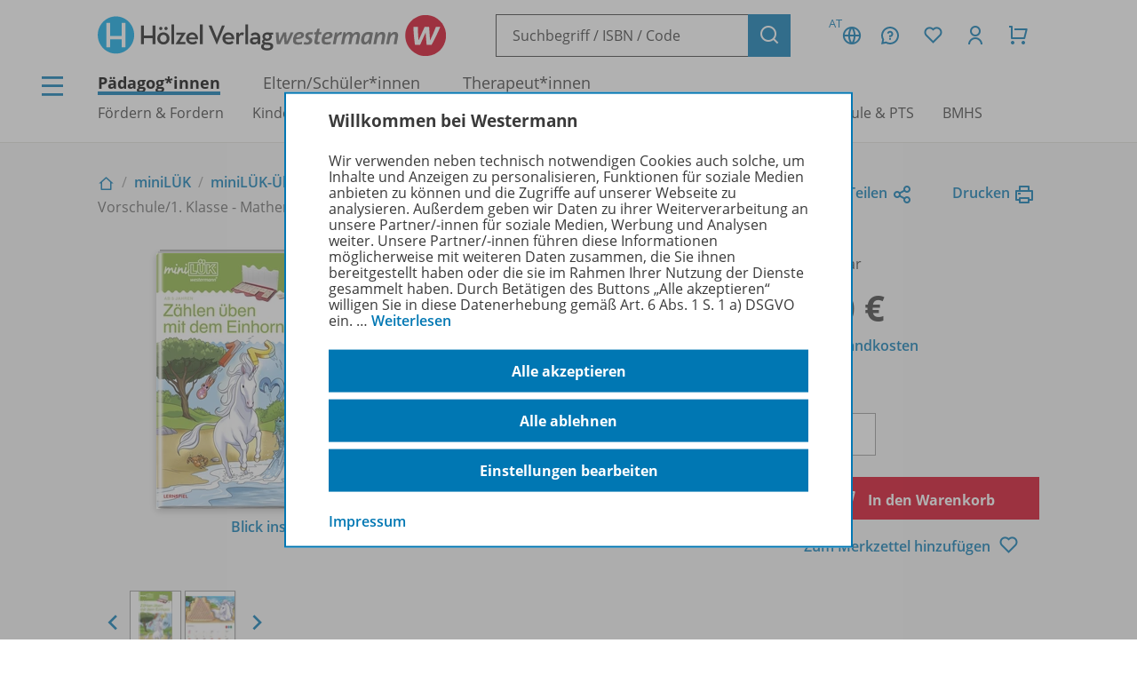

--- FILE ---
content_type: text/html; charset=UTF-8
request_url: https://www.westermann.at/artikel/8301280/miniLUeK-Vorschule-1-Klasse-Mathematik
body_size: 12485
content:
<!doctype html> <html lang="de"> <head prefix="og: http://ogp.me/ns# book: http://ogp.me/ns/book#"> <meta charset="UTF-8"/> <title>miniLÜK - Vorschule/1. Klasse - Mathematik - Zählen üben mit dem Einhorn – Westermann</title> <script>(function(u){if(history.replaceState)history.replaceState(null,'',u)})("\/artikel\/8301280\/miniLUeK-Vorschule-1-Klasse-Mathematik"+location.hash)</script> <meta name="description" content="Artikelansicht zu miniLÜK - Vorschule/1. Klasse - Mathematik - Zählen üben mit dem Einhorn"/> <link rel="canonical" href="https://www.westermann.at/artikel/8301280/miniLUeK-Vorschule-1-Klasse-Mathematik"/> <link rel="image_src" href="https://c.wgr.de/i/artikel/720x/8301280.jpg"/> <meta property="og:title" content="miniLÜK - Vorschule/1. Klasse - Mathematik - Zählen üben mit dem Einhorn"/> <meta property="og:type" content="book"/> <meta property="og:image" content="http://c.wgr.de/i/artikel/720x/8301280.jpg"/> <meta property="og:url" content="https://www.westermann.at/artikel/8301280/miniLUeK-Vorschule-1-Klasse-Mathematik"/> <meta property="og:site_name" content="Westermann"/> <meta property="og:locale" content="de_DE"/> <meta property="og:image:secure_url" content="https://c.wgr.de/i/artikel/720x/8301280.jpg"/> <meta property="og:description" content="Artikelansicht zu miniLÜK - Vorschule/1. Klasse - Mathematik - Zählen üben mit dem Einhorn"/> <meta property="book:isbn" content="978-3-8377-4608-2"/> <script type="application/ld+json">{"@context":"http:\/\/schema.org","@type":"Product","name":"miniL\u00dcK - Vorschule\/1. Klasse - Mathematik - Z\u00e4hlen \u00fcben mit dem Einhorn","description":"Das Einhorn spielt mit den Kindern am Strand: Sie verfolgen Spuren und finden Muster, was ihre Wahrnehmung sch\u00e4rft. Gemeinsam erkunden sie Mengen \u2013 wo sind gleich viele, mehr oder weniger?\nSie schulen ihr Denken, indem sie Reihen logisch fortsetzen. Schlie\u00dflich zeigt das Einhorn den Kindern die Welt der Zahlen und begleitet ihre Fortschritte bis hin zu ersten einfachen Rechenaufgaben.\nZur Bearbeitung dieses \u00dcbungsheftes ben\u00f6tigen Sie das miniL\u00dcK-L\u00f6sungsger\u00e4t.","image":"https:\/\/c.wgr.de\/i\/artikel\/720x\/8301280.jpg","sku":"8301280","offers":{"@type":"Offer","price":"7.00","priceCurrency":"EUR"},"gtin13":"978-3-8377-4608-2","brand":"Westermann"}</script> <meta http-equiv="X-UA-Compatible" content="IE=edge"/> <meta name="viewport" content="width=device-width, initial-scale=1.0"/> <script> window.econda = window.econda || {             onReady:[],             ready: function(f){                 this.onReady.push(f);             }         };         window.emos3 = window.emos3 || {             autolink: [                 "mein.westermann.de",                 "secure.schulbuchzentrum-online.de",             ],             defaults: {"siteid":"wgrat"},             stored: [],             send: function(p){                 this.stored.push(p);             },             PRIV_MODE: "2"         };         window.emos3.send({"ec_Event":[{"type":"view","pid":"8301280","sku":"8301280","name":"miniLÜK - Vorschule/1. Klasse - Mathematik - Zählen üben mit dem Einhorn","price":7,"group":"","count":1,"var1":"37000","var2":"00085","var3":"00900"}],"content":"Artikel / 8301280 / miniLÜK - Vorschule 1. Klasse - Mathematik - Zählen üben mit dem Einhorn"}) </script> <script src="/js/crossdomain.js?87048acc2" defer></script> <script src="https://l.ecn-ldr.de/loader/loader.js" defer client-key="00002a52-6097dde4-5b0c-3873-9a27-031db483bcfb" container-id="5687"></script> <script src="/js/econda-recommendations.js"></script> <link rel="stylesheet" href="/remixicon/fonts/remixicon.css?87048acc2"/> <link rel="stylesheet" href="/css/fonts.css?87048acc2"/> <link rel="stylesheet" href="/css/app.css?87048acc2"/> <link rel="stylesheet" href="/css/west.css?87048acc2"/> <link rel="shortcut icon" href="/favicon.png?87048acc2"/> <link title="Westermann Gruppe" type="application/opensearchdescription+xml" rel="search" href="/opensearch.xml"> <meta name="format-detection" content="telephone=no"/> <meta name="format-detection" content="date=no"/> <meta name="format-detection" content="address=no"/> <meta name="format-detection" content="email=no"/> </head> <body class="westermann-main v-wgrat c-artikelansicht a-index ca-artikelansicht-index"> <div id="skipToMainContent"> <a href="#mainContent"> Zum Hauptinhalt </a> </div> <div class="main-content-wrapper"> <button class="header-menubutton header-menubutton-desktop header-menubutton-light trigger-navigation-toggle"> <i class="ri-menu-line" aria-label="Menü Icon"></i> <div> Menü </div> </button> <header class="header"> <div class="header-firstline"> <span class="header-logo-hoev"> <a href="/hoelzel/" class="hoelzel-logo"> <img src="/img/logos/Hoev_Hoelzel.svg?87048acc2" alt="Hölzel Logo" width="370" height="85" /> </a> <a href="/" class="westermann-logo"> <img src="/img/logos/Hoev_Westermann.svg?87048acc2" alt="Westermann Logo" width="358" height="85" /> </a> </span> <form class="my-header-search-desktop" action="/suche" method="get"> <div class="my-header-search-desktop-input-wrapper"> <input type="text" class="my-header-search-desktop-input input-nostyle suchvorschlag-input" data-vorschlagsliste="headerDesktopSearchSuggests" aria-label="Suchbegriff, ISBN oder Code eingeben" placeholder="Suchbegriff / ISBN / Code" name="q" autocomplete="off" role="combobox" aria-controls="headerDesktopSearchSuggests" aria-autocomplete="list" aria-expanded="false" aria-activedescendant="" value="" /> <ul id="headerDesktopSearchSuggests" class="my-header-search-desktop-suggest suchvorschlag-list" style="display:none" role="listbox" aria-label="Suchvorschläge" aria-live="polite"></ul> </div> <input type="hidden" class="suchvorschlag-source" name="qs" value="" /> <button type="submit" class="button button-icon"> <i class="ri-search-line" aria-label="Suchen"></i> </button> </form> <div class="header-user-panel "> <div class="header-buttons"> <button                         type="button"                         class="button button-icon button-tertiary country-button"                         aria-label="Länderauswahl (aktuell Österreich)"                         aria-haspopup="dialog"                         data-overlay-id="country"                         data-trigger="header-overlay"                     > <span class="country-code">AT</span> <i class="ri-global-line" aria-label="Globus Symbol"></i> </button> <div     class="header-overlay country-overlay"     role="dialog"     aria-label="Länderwähler"     data-overlay-id="country" > <button         type="button"         class="button header-overlay-closebutton button-icon button-tertiary button-icon-largeicon"         aria-label="Schließen"         data-trigger="header-overlay"         data-overlay-id="country"     > <i class="ri-close-line" aria-label="Schließen Symbol"></i> </button> <div class="header-overlay-inner"> <ul class="list-unstyled"> <li> <a class="link-nostyle" href="/" title=""> <img class="country-flag" src="/img/flag_at.svg" alt="" /> <span class="country-name link"> Österreich </span> </a> </li> <li> <a class="link-nostyle" href="https://www.westermann.de/backend/country-redirect?countryCode=" title=""> <img class="country-flag" src="/img/flag_de.svg" alt="" /> <span class="country-name link"> Deutschland </span> </a> </li> <li> <a class="link-nostyle" href="https://www.westermann-schweiz.ch/backend/country-redirect?countryCode=" title=""> <img class="country-flag" src="/img/flag_ch.svg" alt="" /> <span class="country-name link"> Schweiz </span> </a> </li> </ul> </div> </div> <button                         type="button"                         class="button button-icon button-tertiary"                         aria-label="Kundenservice"                         aria-haspopup="dialog"                         data-overlay-id="faq"                         data-trigger="header-overlay"                     > <i class="icon-custom icon-questionnaire-line-round" aria-label="Fragezeichen Symbol"></i> </button> <div     class="header-overlay"     role="dialog"     aria-label="Kundenservice"     data-overlay-id="faq" > <button         type="button"         class="button header-overlay-closebutton button-icon button-tertiary button-icon-largeicon"         aria-label="Schließen"         data-trigger="header-overlay"         data-overlay-id="faq"     > <i class="ri-close-line" aria-label="Schließen Symbol"></i> </button> <div class="header-overlay-inner"> <ul class="list-unstyled"> <li> <a href="/hilfe" title=""> Hilfe/<wbr/>FAQ </a> </li> <li> <a href="/kontakt" title=""> Kontakt </a> </li> <li> <a href="/landing/Service/Schulberater" title=""> Schulberatung </a> </li> <li> <a href="/schreibtisch" title=""> Mein Schreibtisch </a> </li> <li> <a href="/veranstaltungen" title=""> Veranstaltungen </a> </li> <li> <a href="https://mein.westermann.de/ext/de/wgrat/newsletter/anmeldung" title=""> Zum Newsletter anmelden </a> </li> </ul> </div> </div> <button                         id="saveditemsOverlayButton"                         type="button"                         class="button button-icon button-tertiary"                         aria-label="Merkzettel"                         aria-haspopup="dialog"                         data-overlay-id="saveditems"                         data-trigger="header-overlay"                     > <i class="ri-heart-line" aria-label="Herz Symbol"></i> </button> <div     class="header-overlay"     role="dialog"     aria-label="Merkzettel"     data-overlay-id="saveditems" > <button         type="button"         class="button header-overlay-closebutton button-icon button-tertiary button-icon-largeicon"         aria-label="Schließen"         data-trigger="header-overlay"         data-overlay-id="saveditems"     > <i class="ri-close-line" aria-label="Schließen Symbol"></i> </button> <div class="header-overlay-inner" id="saveditemsOverlayInner"> <h6>Mein Merkzettel</h6> <p> Momentan befindet sich noch nichts auf Ihrem Merkzettel. </p> <a class="button element-fullwidth" href="/merkzettel"> Zum Merkzettel </a> </div> </div> <button                         type="button"                         class="button button-icon button-tertiary"                         aria-label="Kundenkonto"                         aria-haspopup="dialog"                         data-overlay-id="account"                         data-trigger="header-overlay"                     > <i class="ri-user-line" aria-label="Avatar Symbol"></i> </button> <div     class="header-overlay"     role="dialog"     aria-label="Kundenkonto"     data-overlay-id="account" > <button type="button" class="button header-overlay-closebutton button-icon button-tertiary button-icon-largeicon" aria-label="Schließen" data-trigger="header-overlay" data-overlay-id="account"> <i class="ri-close-line" aria-label="Schließen Symbol"></i> </button> <div class="header-overlay-inner"> <div class="label label-secondary label-small spacer-xs hide-large"> Mein Schreibtisch </div> <p> Loggen Sie sich jetzt ein, um alle Vorteile Ihres Westermann-Kontos wahrzunehmen. </p> <a href="/backend/oauth2/login?next=%2Fartikel%2F8301280%2FminiLUeK-Vorschule-1-Klasse-Mathematik" class="button element-fullwidth"> Anmelden </a> <div class="spacer-fixed-0-5"></div> <ul class="list-unstyled"> <li> <a class="link-small" href="https://mein.westermann.de/ext/de/wgrat/user/kennwort-vergessen"> Kennwort vergessen? </a> </li> <li> <a class="link-small" href="https://mein.westermann.de/ext/de/wgrat/registrierung/init/?return_url=https%3A%2F%2Fwww.westermann.at%2Fartikel%2F8301280%2FminiLUeK-Vorschule-1-Klasse-Mathematik&amp;ziel=vollaccount"> Neues Konto erstellen </a> </li> </ul> </div> </div> <button                         type="button"                         class="button button-icon button-tertiary warenkorb-gesamtmenge-indikator"                         aria-label="Warenkorb"                         aria-haspopup="dialog"                         data-indicator=""                         data-overlay-id="shoppingcart"                         data-trigger="header-overlay"                     > <i class="ri-shopping-cart-line" aria-label="Einkaufswagen Symbol"></i> </button> <div     class="header-overlay header-overlay-wide"     role="dialog"     aria-label="Warenkorb"     data-overlay-id="shoppingcart" > <button         type="button"         class="button header-overlay-closebutton button-icon button-tertiary button-icon-largeicon"         aria-label="Schließen"         data-trigger="header-overlay"         data-overlay-id="shoppingcart"     > <i class="ri-close-line" aria-label="Schließen Symbol"></i> </button> <div class="header-overlay-inner" id="shoppingcartOverlayInner"> <h6>Mein Warenkorb</h6> <p> Momentan befinden sich keine Produkte in Ihrem Warenkorb. </p> <a class="button element-fullwidth" href="/warenkorb"> Zum Warenkorb </a> </div> </div> </div> <div class="header-greeting"> </div> </div> </div> <div class="my-header-secondline"> <button type="button" class="my-header-menubutton my-header-menubutton-mobile trigger-navigation-toggle" aria-label="Menü"> <i class="ri-menu-line" aria-label="Menü Icon"></i> <div> Menü </div> </button> <form class="my-header-search-mobile" action="/suche" method="get"> <input type="text" class="my-header-search-mobile-input input-nostyle suchvorschlag-input" data-vorschlagsliste="headerMobileSearchSuggests" aria-label="Suchbegriff, ISBN oder Code eingeben" placeholder="Suchbegriff / ISBN / Code" aria-label="Suchbegriff / ISBN / Code" name="q" autocomplete="off" role="combobox" aria-controls="headerMobileSearchSuggests" aria-autocomplete="list" aria-expanded="false" aria-activedescendant="" /> <input type="hidden" class="suchvorschlag-source" name="qs" value="" /> <button type="submit"> <i class="my-header-search-icon ri-search-line" aria-label="Suchen"></i> </button> </form> <nav class="header-nav"> <div class="header-nav-main"> <a href="/" title="" class="header-nav-iscurrent"> Pädagog*innen </a> <a href="/eltern-und-schuelerinnen" title="" class=""> Eltern/<wbr/>Schüler*innen </a> <a href="/therapeuten" title="" class=""> Therapeut*innen </a> </div> <div class="header-nav-secondary" data-menuid="1"> <a href="#" title="" data-menuid-L1="3" data-trigger="subnav-L1"> Fördern &amp; Fordern </a> <a href="#" title="" data-menuid-L1="55" data-trigger="subnav-L1"> Kindergarten &amp; Vorschule </a> <a href="#" title="" data-menuid-L1="67" data-trigger="subnav-L1"> Volksschule </a> <a href="#" title="" data-menuid-L1="104" data-trigger="subnav-L1"> ASO </a> <a href="#" title="" data-menuid-L1="121" data-trigger="subnav-L1"> Mittelschule </a> <a href="#" title="" data-menuid-L1="147" data-trigger="subnav-L1"> AHS </a> <a href="#" title="" data-menuid-L1="191" data-trigger="subnav-L1"> Berufsschule &amp; PTS </a> <a href="#" title="" data-menuid-L1="236" data-trigger="subnav-L1"> BMHS </a> </div> </nav> </div> </header> </form> <ul id="headerMobileSearchSuggests" class="my-header-search-mobile-suggest suchvorschlag-list" style="display:none" role="listbox" aria-label="Suchvorschläge" aria-live="polite"></ul> <div id="mainContent"> <div class="background-lightgrey background-heropadding"> <div class="content-wrapper-default"> <div class="breadcrumbs-buttonwrapper"> <div class="breadcrumbs"> <a href="/" class="breadcrumbs-item breadcrumbs-item-icon" title="Zur Startseite"> <i class="ri-home-2-line" aria-label="Pädagog*innen"></i> </a> <div class="breadcrumbs-separator" aria-hidden="true"></div> <a href="/produktfamilie/JVMINILUEK/miniLUeK" class="breadcrumbs-item" title=""> miniLÜK </a> <div class="breadcrumbs-separator" aria-hidden="true"></div> <a href="/reihe/JVMINIVOR/miniLUeK-Uebungshefte-Vorschule" class="breadcrumbs-item" title=""> miniLÜK-Übungshefte - Vorschule </a> <div class="breadcrumbs-separator" aria-hidden="true"></div> <span class="breadcrumbs-item breadcrumbs-item-iscurrent"> Vorschule/<wbr/>1. Klasse - Mathematik - Zählen üben mit dem Einhorn </span> </div> <div> <a href="" class="iconlink" data-sharebutton data-share-title="miniLÜK - Vorschule/1. Klasse - Mathematik - Zählen üben mit dem Einhorn" data-share-text="miniLÜK - Vorschule/1. Klasse - Mathematik - Zählen üben mit dem Einhorn bei Westermann">Teilen<i class="ri-share-line"></i></a> <a href="" class="iconlink" data-printbutton>Drucken<i class="ri-printer-line"></i></a> </div> </div> <div class="spacer-s hide-medium-down"></div> <a href="javascript:history.back()" class="iconlink hide-medium"> <i class="ri-arrow-left-line" aria-hidden="true"></i> <span> Zurück </span> </a> <div class="spacer-xs"></div> <div class="productdetail productdetail-print"> <div class="productdetail-firstcolumn hide-large-down"> <div class="productdetail-image-desktop "> <!-- Große Cover --> <div class="productdetail-desktoplightbox"> <div class="productdetail-desktoplightbox-images"> <div class="productdetail-desktoplightbox-image productdetail-desktoplightbox-iscurrent"> <img class="product-book " src="https://c.wgr.de/i/artikel/288x288-fit/8301280.webp" alt="Produktabbildung zu miniLÜK - Vorschule/1. Klasse - Mathematik - Zählen üben mit dem Einhorn" width="157" height="288" loading="lazy"/> </div> </div> <div class="productdetail-desktoplightbox-link"> <a href="https://www.blickinsbuch.de/9783837746082&amp;account=8925498773" class="iconlink" target="_blank">Blick ins Buch</a> <div class="icon-blickinsbuch"> <a href="https://www.blickinsbuch.de/9783837746082&amp;account=8925498773" class="iconlink" target="_blank"> <i class="ri-share-forward-line"></i> </a> </div> </div> </div> <!-- Kleine Cover --> <div class="productdetail-desktoplightbox-slider-wrapper"> <button class="productdetail-desktoplightbox-prevbutton button button-icon button-tertiary"> <i class="ri-arrow-left-s-line" aria-label="vorheriges Bild"></i> </button> <div class="productdetail-desktoplightbox-slider gallery"> <div class='embla__container'> <div class='embla__slide'> <a data-hires-src="//c.wgr.de/i/artikel/600x600-fit/8301280.webp" title="Produktabbildung"> <img class="" src="https://c.wgr.de/i/artikel/56x71-fit/8301280.webp" alt="Produktabbildung zu miniLÜK - Vorschule/1. Klasse - Mathematik - Zählen üben mit dem Einhorn" width="39" height="71" loading="lazy"/> </a> </div> <div class="embla__slide"> <a href="/backend/anlage/herunterladen/4620060"                                             target="_blank"                                             data-hires-src="//c.wgr.de/i/anlage/600x600-fit/6d3ff784dc5cf16f36fc02f4ce36949847461c34dffaaab4b261aa2e8cd4809a.jpg.webp"                                             title="Wie viele sind es? (842,5 kB)"                                             data-titel="Wie viele sind es?"                                             data-infos=" (842,5 kB)"> <img class="" src="https://c.wgr.de/i/anlage/56x71-fit/6d3ff784dc5cf16f36fc02f4ce36949847461c34dffaaab4b261aa2e8cd4809a.jpg.webp" alt="Wie viele sind es?" width="56" height="61" loading="lazy"/> </a> </div> </div> </div> <button class="button button-icon button-tertiary productdetail-desktoplightbox-nextbutton"> <i class="ri-arrow-right-s-line" aria-label="nächstes Bild"></i> </button> </div> </div> </div> <div class="productdetail-secondcolumn"> <div class="productdetail-content"> <h1> <div class="h1"> miniLÜK </div> <div class="p"> <b> Vorschule/<wbr/>1. Klasse - Mathematik </b> </div> <div class="p"> Zählen üben mit dem Einhorn </div> </h1> </div> <div class="productdetail-image-mobile hide-large"> <div class="simpleslider"> <div class='simpleslider-wrapper'> <div class='embla__container'> <div class='embla__slide'> <div> <img class="product-book " src="https://c.wgr.de/i/artikel/288x288-fit/8301280.webp" alt="" width="157" height="288" loading="lazy"/> <div class="paragraph-tertiary"> Produktabbildung </div> </div> </div> <div class="embla__slide"> <div> <div> <a href="/backend/anlage/herunterladen/4620060" target="_blank"> <img class="" src="https://c.wgr.de/i/anlage/288x288-fit/6d3ff784dc5cf16f36fc02f4ce36949847461c34dffaaab4b261aa2e8cd4809a.jpg.webp" alt="Wie viele sind es?" width="265" height="288" loading="lazy"/> </a> </div> <div class="paragraph-tertiary"> Wie viele sind es?<br/> <a href="/backend/anlage/herunterladen/4620060" target="_blank"> Herunterladen </a> </div> </div> </div> </div> </div> </div> <div class="productdetail-imagelink"> <a href="https://www.blickinsbuch.de/9783837746082&amp;account=8925498773" class="iconlink">Blick ins Buch</a> <div class="icon-blickinsbuch"> <a href="https://www.blickinsbuch.de/9783837746082&amp;account=8925498773" class="iconlink"> <i class="ri-share-forward-line"></i> </a> </div> </div> </div> <!-- TODO --> <!-- <div class="productdetail-matching"> <div class="label">Passend zu Ihrem Profil</div> <div class="productdetail-matching-icons"> <div class="productdetail-matching-matching"> <i class="ri-check-line" aria-lanel="Haken"></i>&nbsp<span class="paragraph-small">Nordrhein-Westfalen</span> </div> <div class="productdetail-matching-matching"> <i class="ri-check-line" aria-lanel="Haken"></i>&nbsp<span class="paragraph-small">Biologie</span> </div> <div class="productdetail-matching-matching"> <i class="ri-check-line" aria-lanel="Haken"></i>&nbsp<span class="paragraph-small">Realschule</span> </div> <div class="productdetail-matching-matching"> <i class="ri-check-line" aria-lanel="Haken"></i>&nbsp<span class="paragraph-small">Klasse                                 5-6</span> </div> <div class="productdetail-matching-notmatching"> <i class="ri-close-line" aria-lanel="Kreuz-Symbol"></i>&nbsp<span class="paragraph-small">Lehrende</span> </div> </div> </div> --> </div> <div class="productdetail-thirdcolumn"> <div class="productdetail-price"> <div class="productdetail-status"> <div class="productdetail-status-indicator productdetail-status-ok"></div> Lieferbar </div> <div class="productdetail-price-wrapper"> <span class="preis"> 7,00 € </span> </div> <div class="productdetail-price-amount"> <form id="form696dda6c9f8f2" method="post"> <label for="menge696dda6c9f8f2"> Menge </label> <input                     type="number"                     name="menge"                     value="1"                     min="1"                                         step="1"                     class="warenkorb-position-menge form-control"                     id="menge696dda6c9f8f2"                     aria-describedby="menge696dda6c9f8f2Hint"                 /> <span id="menge696dda6c9f8f2Hint" class="visually-hidden"> Es wird eine Zahl größer oder gleich 1 erwartet. </span> </form> </div> <div class="productdetail-price-sideinfos"> <a href="/versandkosten"> zzgl. Versandkosten </a> </div> </div> <div class="productdetail-buttons"> <button                     type="submit"                     class="button button-red"                     form="form696dda6c9f8f2"                     formaction="/backend/warenkorb/add-position?objektid=8301280&amp;objekttyp=artikel&amp;preistyp=normalpreis&amp;waehrung=EUR"                 > <i class="ri-shopping-cart-line"></i> In den Warenkorb </button> <div class="hide-large-down productdetail-buttons-center"> <form action="/backend/merkzettel/set?csrf_token=696dda6c9ee3b&amp;id=8301280&amp;typ=artikel" method="POST" class="merkzettel-button-form"> <input type="hidden" name="exists" value="1" /> <button class="iconlink" aria-label="Zum Merkzettel hinzufügen" type="submit"> <span> Zum Merkzettel hinzufügen </span> <i class="ri-heart-line" aria-hidden="true"></i> </button> </form> </div> </div> <div class="productdetail-actions"> <div class="productdetail-actions-mobile hide-large"> <form action="/backend/merkzettel/set?csrf_token=696dda6c9ee3b&amp;id=8301280&amp;typ=artikel" method="POST" class="merkzettel-button-form"> <input type="hidden" name="exists" value="1" /> <button class="button button-icon button-tertiary" aria-label="Zum Merkzettel hinzufügen" type="submit"> <i class="ri-heart-line" aria-hidden="true"></i> </button> </form> <button class="button button-tertiary button-icon" aria-label="Drucken" onclick="print()"> <i class="ri-printer-line"></i> </button> <a data-sharebutton="" data-share-title="miniLÜK - Vorschule/1. Klasse - Mathematik - Zählen üben mit dem Einhorn" data-share-text="miniLÜK - Vorschule/1. Klasse - Mathematik - Zählen üben mit dem Einhorn bei Westermann" href="" class="button button-tertiary button-icon" aria-label="Teilen"> <i class="ri-share-line"></i> </a> </div> </div> </div> </div> </div> </div> <div class="spacer-m"></div> <div class="content-wrapper-default"> <div class="grid"> <div class="grid--span-3--large hide-large-down"> <div class="sticky-nav"> <div class="label">Übersicht</div> <div class="spacer-xs"> <a href="#Produktinformationen"> Produktinformationen </a> </div> <div class="spacer-xs"> <a href="#Beschreibung"> Beschreibung </a> </div> <div class="spacer-xs"> <a href="#Zugehoerige_Produkte"> Zugehörige Produkte </a> </div> </div> </div> <div class=" grid--span-9--large grid--full"> <div class="schwerpunktverweis" style="background:#D4EDFC"> <div class="schwerpunktverweis-content"> <a             class="schwerpunktverweis-image"             href="https://mein.westermann.de/ext/de/wgrat/newsletter/"             style="background-image: url(//c.wgr.de/i/schwerpunktverweis/440x/Schwerpunkt-Teaser_FoeFo_NL-Anmeldung.png.webp"         > </a> <div class="schwerpunktverweis-text"> <h6> Newsletter </h6> <p>Zum Newsletter anmelden und kein Lernspiel mehr verpassen!<br /> Bleiben Sie auf dem Laufenden und erhalten Sie Informationen und Tipps zu unserem Förder- und Fordermaterial direkt in Ihr Postfach.</p> <a                 class="button button-secondary button-medium"                 href="https://mein.westermann.de/ext/de/wgrat/newsletter/"                 target="_blank"            > JETZT ANMELDEN </a> </div> </div> </div> <div class="spacer-s"></div> <div id="Produktinformationen"> <div class="accordion underlined-fullwidth produktinformationen"> <button class="accordion-head" aria-expanded="true"> <h3> Produktinformationen </h3> <div class="accordion-indicator"> <i class="ri-add-circle-line"></i> <i class="ri-indeterminate-circle-line"></i> </div> </button> <div class="accordion-body"> <div class="accordion-content"> <table class="table-fullwidth table-horizontalborders table-nobordertop table-singlecolumnmobile"> <tbody> <tr> <td> <div class="label label-tertiary"> ISBN </div> </td> <td> <p class="paragraph-tertiary"> 978-3-8377-4608-2 </p> </td> </tr> <tr> <td> <div class="label label-tertiary"> Schulform </div> </td> <td> <p class="paragraph-tertiary"> Kindergarten, Vorschule, Volksschule </p> </td> </tr> <tr> <td> <div class="label label-tertiary"> Schulfach </div> </td> <td> <p class="paragraph-tertiary"> <span class="fach-liste"><span class="fach-98">Mathematik</span></span> </p> </td> </tr> <tr> <td> <div class="label label-tertiary"> Klassenstufe </div> </td> <td> <p class="paragraph-tertiary"> <span class="klassenstufe-bereich">bis 1. Schulstufe</span> </p> </td> </tr> <tr> <td> <div class="label label-tertiary"> Alter </div> </td> <td> <p class="paragraph-tertiary"> <span class="alter-bereich">5 Jahre bis 7 Jahre</span> </p> </td> </tr> <tr> <td> <div class="label label-tertiary"> Seiten </div> </td> <td> <p class="paragraph-tertiary"> 32 </p> </td> </tr> <tr> <td> <div class="label label-tertiary"> Abmessung </div> </td> <td> <p class="paragraph-tertiary"> 26,0 x 14,0 cm </p> </td> </tr> <tr> <td> <div class="label label-tertiary"> Einbandart </div> </td> <td> <p class="paragraph-tertiary"> geheftet </p> </td> </tr> <tr> <td> <div class="label label-tertiary"> Hersteller </div> </td> <td> <p class="paragraph-tertiary"> Westermann Lernwelten GmbH, Georg-Westermann-Allee 66, 38104 Braunschweig, Deutschland, E-Mail: service@westermann.de </p> </td> </tr> <tr> <td> <div class="label label-tertiary"> Konditionen </div> </td> <td> <p class="paragraph-tertiary"> Diesen Artikel liefern wir nur nach Österreich. </p> </td> </tr> </tbody> </table> </div> </div> </div> </div> <div id="Beschreibung"> <div class="accordion underlined-fullwidth beschreibung"> <button class="accordion-head" aria-expanded="true"> <h3> Beschreibung </h3> <div class="accordion-indicator"> <i class="ri-add-circle-line"></i> <i class="ri-indeterminate-circle-line"></i> </div> </button> <div class="accordion-body"> <div class="accordion-content"> <p>Das Einhorn spielt mit den Kindern am Strand: Sie verfolgen Spuren und finden Muster, was ihre Wahrnehmung schärft. Gemeinsam erkunden sie Mengen – wo sind gleich viele, mehr oder weniger?</p> <p>Sie schulen ihr Denken, indem sie Reihen logisch fortsetzen. Schließlich zeigt das Einhorn den Kindern die Welt der Zahlen und begleitet ihre Fortschritte bis hin zu ersten einfachen Rechenaufgaben.</p> <p>Zur Bearbeitung dieses Übungsheftes benötigen Sie das miniLÜK-Lösungsgerät.</p> <div class="spacer-xs"></div> <a href="/reihe/JVMINIVOR/miniLUeK-Uebungshefte-Vorschule" class="iconlink"> <i class="ri-arrow-right-line" aria-hidden="true"></i> <span>Erfahren Sie mehr über die Reihe</span> </a> </div> </div> </div> </div> <div id="Zugehoerige_Produkte"> <div class="accordion underlined-fullwidth lizenzbedingungen"> <button class="accordion-head" aria-expanded="true"> <h3> Zugehörige Produkte </h3> <div class="accordion-indicator"> <i class="ri-add-circle-line"></i> <i class="ri-indeterminate-circle-line"></i> </div> </button> <div class="accordion-body"> <div class="accordion-content"> <div class="wrapper bg"> <div class="productlistitem"> <div class="productlistitem-image productlistitem-image-book"> <a href="/artikel/8301236/miniLUeK-Vorschule-1-Klasse-Mathematik" tabindex="-1"> <img class="product-book " src="https://c.wgr.de/i/artikel/150x/8301236.webp" alt="" width="150" height="275" loading="lazy"/> </a> </div> <div class="productlistitem-title"> <b> <a href="/artikel/8301236/miniLUeK-Vorschule-1-Klasse-Mathematik"> miniLÜK </a> </b> <div> Vorschule/<wbr/>1. Klasse - Mathematik </div> <div class="spacer-xs"></div> <div class="paragraph-small"> Zählen lernen mit dem Einhorn </div> <div class="spacer-xs"></div> <div class="productdetail-status"> <div class="productdetail-status-indicator productdetail-status-ok"></div> Lieferbar </div> </div> <div class="productlistitem-icons"> </div> <div class="productlistitem-info toolbar"> <div> 978-3-8377-4508-5 </div> <div class="productlistitem-prices"> <div class="preis">7,00 €</div> </div> </div> <div class="productlistitem-buttons-primary toolbar"> <div class="hide-large"> <form action="/backend/merkzettel/set?csrf_token=696dda6c9ee3b&amp;id=8301236&amp;typ=artikel" method="POST" class="merkzettel-button-form"> <input type="hidden" name="exists" value="1" /> <button class="button button-icon button-tertiary" aria-label="Zum Merkzettel hinzufügen" type="submit"> <i class="ri-heart-line" aria-hidden="true"></i> </button> </form> </div> <div class="toolbar-spacer-stretch"></div> <div class="toolbar-spacer-xxs"></div> <a href="/artikel/8301236/miniLUeK-Vorschule-1-Klasse-Mathematik" class="button button-medium button-secondary"> Zum Produkt </a> <div class="toolbar-spacer-xxs"></div> <form action="/backend/warenkorb/add-position" method="POST"> <input type="hidden" name="objekttyp" value="artikel"/> <input type="hidden" name="objektid" value="8301236"/> <button class="button button-icon button-red" aria-label="Zum Einkaufswagen hinzufügen" type="submit"> <i class="ri-shopping-cart-line" aria-hidden="true"></i> </button> </form> </div> <div class="productlistitem-buttons-secondary hide-medium-down"> <div class="hide-large-down"> <form action="/backend/merkzettel/set?csrf_token=696dda6c9ee3b&amp;id=8301236&amp;typ=artikel" method="POST" class="merkzettel-button-form"> <input type="hidden" name="exists" value="1" /> <button class="iconlink" aria-label="Zum Merkzettel hinzufügen" type="submit"> <span> Zum Merkzettel hinzufügen </span> <i class="ri-heart-line" aria-hidden="true"></i> </button> </form> </div> </div> </div> <hr class="divider-fullwidth divider-secondary" /> <div class="productlistitem"> <div class="productlistitem-image productlistitem-image-book"> <a href="/artikel/8301297/miniLUeK-Vorschule-1-Klasse-Mathematik" tabindex="-1"> <img class="product-book " src="https://c.wgr.de/i/artikel/150x/8301297.webp" alt="" width="150" height="275" loading="lazy"/> </a> </div> <div class="productlistitem-title"> <b> <a href="/artikel/8301297/miniLUeK-Vorschule-1-Klasse-Mathematik"> miniLÜK </a> </b> <div> Vorschule/<wbr/>1. Klasse - Mathematik </div> <div class="spacer-xs"></div> <div class="paragraph-small"> Ich kann rechnen mit dem Einhorn </div> <div class="spacer-xs"></div> <div class="productdetail-status"> <div class="productdetail-status-indicator productdetail-status-ok"></div> Lieferbar </div> </div> <div class="productlistitem-icons"> </div> <div class="productlistitem-info toolbar"> <div> 978-3-8377-4808-6 </div> <div class="productlistitem-prices"> <div class="preis">7,00 €</div> </div> </div> <div class="productlistitem-buttons-primary toolbar"> <div class="hide-large"> <form action="/backend/merkzettel/set?csrf_token=696dda6c9ee3b&amp;id=8301297&amp;typ=artikel" method="POST" class="merkzettel-button-form"> <input type="hidden" name="exists" value="1" /> <button class="button button-icon button-tertiary" aria-label="Zum Merkzettel hinzufügen" type="submit"> <i class="ri-heart-line" aria-hidden="true"></i> </button> </form> </div> <div class="toolbar-spacer-stretch"></div> <div class="toolbar-spacer-xxs"></div> <a href="/artikel/8301297/miniLUeK-Vorschule-1-Klasse-Mathematik" class="button button-medium button-secondary"> Zum Produkt </a> <div class="toolbar-spacer-xxs"></div> <form action="/backend/warenkorb/add-position" method="POST"> <input type="hidden" name="objekttyp" value="artikel"/> <input type="hidden" name="objektid" value="8301297"/> <button class="button button-icon button-red" aria-label="Zum Einkaufswagen hinzufügen" type="submit"> <i class="ri-shopping-cart-line" aria-hidden="true"></i> </button> </form> </div> <div class="productlistitem-buttons-secondary hide-medium-down"> <div class="hide-large-down"> <form action="/backend/merkzettel/set?csrf_token=696dda6c9ee3b&amp;id=8301297&amp;typ=artikel" method="POST" class="merkzettel-button-form"> <input type="hidden" name="exists" value="1" /> <button class="iconlink" aria-label="Zum Merkzettel hinzufügen" type="submit"> <span> Zum Merkzettel hinzufügen </span> <i class="ri-heart-line" aria-hidden="true"></i> </button> </form> </div> </div> </div> <hr class="divider-fullwidth divider-secondary" /> <div class="productlistitem"> <div class="productlistitem-image productlistitem-image-book"> <a href="/artikel/8301273/miniLUeK-Vorschule-Mathematik" tabindex="-1"> <img class="product-book " src="https://c.wgr.de/i/artikel/150x/8301273.webp" alt="" width="150" height="272" loading="lazy"/> </a> </div> <div class="productlistitem-title"> <b> <a href="/artikel/8301273/miniLUeK-Vorschule-Mathematik"> miniLÜK </a> </b> <div> Vorschule - Mathematik </div> <div class="spacer-xs"></div> <div class="paragraph-small"> Rechne genau! </div> <div class="spacer-xs"></div> <div class="productdetail-status"> <div class="productdetail-status-indicator productdetail-status-ok"></div> Lieferbar </div> </div> <div class="productlistitem-icons"> </div> <div class="productlistitem-info toolbar"> <div> 978-3-8377-4562-7 </div> <div class="productlistitem-prices"> <div class="preis">7,00 €</div> </div> </div> <div class="productlistitem-buttons-primary toolbar"> <div class="hide-large"> <form action="/backend/merkzettel/set?csrf_token=696dda6c9ee3b&amp;id=8301273&amp;typ=artikel" method="POST" class="merkzettel-button-form"> <input type="hidden" name="exists" value="1" /> <button class="button button-icon button-tertiary" aria-label="Zum Merkzettel hinzufügen" type="submit"> <i class="ri-heart-line" aria-hidden="true"></i> </button> </form> </div> <div class="toolbar-spacer-stretch"></div> <div class="toolbar-spacer-xxs"></div> <a href="/artikel/8301273/miniLUeK-Vorschule-Mathematik" class="button button-medium button-secondary"> Zum Produkt </a> <div class="toolbar-spacer-xxs"></div> <form action="/backend/warenkorb/add-position" method="POST"> <input type="hidden" name="objekttyp" value="artikel"/> <input type="hidden" name="objektid" value="8301273"/> <button class="button button-icon button-red" aria-label="Zum Einkaufswagen hinzufügen" type="submit"> <i class="ri-shopping-cart-line" aria-hidden="true"></i> </button> </form> </div> <div class="productlistitem-buttons-secondary hide-medium-down"> <div class="hide-large-down"> <form action="/backend/merkzettel/set?csrf_token=696dda6c9ee3b&amp;id=8301273&amp;typ=artikel" method="POST" class="merkzettel-button-form"> <input type="hidden" name="exists" value="1" /> <button class="iconlink" aria-label="Zum Merkzettel hinzufügen" type="submit"> <span> Zum Merkzettel hinzufügen </span> <i class="ri-heart-line" aria-hidden="true"></i> </button> </form> </div> </div> </div></div> <div class="spacer-xs"></div> <a href="/reihe/JVMINIVOR/miniLUeK-Uebungshefte-Vorschule" class="iconlink"> <i class="ri-arrow-right-line" aria-hidden="true"></i> <span> Alle 92 zugehörigen Produkte anzeigen </span> </a> </div> </div> </div> </div> <div id="0"> <div     class="accordion underlined-fullwidth econda-recommendation-widget"     style="display:none"     data-account-id="00002a52-6097dde4-5b0c-3873-9a27-031db483bcfb-4"     data-widget-id="48"     data-context="{&quot;products&quot;:[{&quot;id&quot;:&quot;8301280&quot;}]}"     data-actual-uri="/artikel/8301280/miniLUeK-Vorschule-1-Klasse-Mathematik" > <button class="accordion-head" aria-expanded="true"> <h3 class="econda-recommendation-widget-title" style="display:none"> </h3> <div class="accordion-indicator"> <i class="ri-add-circle-line"></i> <i class="ri-indeterminate-circle-line"></i> </div> </button> <div class="accordion-body"> <div class="accordion-content econda-recommendation-widget-content"> </div> </div> </div> </div> <div class="spacer-s"></div> </div> </div> </div> </div> <footer class="footer"> <div class="cibars"> <div></div> <div></div> </div> <div class="footer-content"> <div class="content-wrapper-default"> <div class="grid"> <div class="footer-container-socialmedia grid--span-3--large grid--span-6--medium grid--full"> <div class="label"> Sofort profitieren </div> <form action="https://mein.westermann.de/ext/de/wgrat/newsletter/" method="GET"> <button class="button element-fullwidth" type="submit"> Zum Newsletter anmelden </button> </form> <div class="spacer-m"></div> <div class="label label-secondary"> Folgen Sie uns auf Social&nbsp;Media </div> <div class="grid grid--flex grid--flex-4"> <a href="https://www.facebook.com/westermannAT/" aria-label="zur Facebook-Seite" title="zur Facebook-Seite" class="button button-icon button-icon-small button-tertiary button-icon-largeicon" target="_blank"> <i class="ri-facebook-box-line" aria-label="Facebook Logo"></i> </a> <a href="https://www.youtube.com/@westermann_oesterreich" aria-label="zum Youtube-Kanal" title="zum Youtube-Kanal" class="button button-icon button-icon-small button-tertiary button-icon-largeicon" target="_blank"> <i class="ri-youtube-line" aria-label="Youtube Logo"></i> </a> <a href="https://www.instagram.com/westermann.at/" aria-label="zum Instagram-Kanal" title="zum Instagram-Kanal" class="button button-icon button-icon-small button-tertiary button-icon-largeicon" target="_blank"> <i class="ri-instagram-line" aria-label="Youtube Logo"></i> </a> </div> </div> <div class="footer-container-socialmedia grid--span-3--large grid--span-6--medium grid--full"> <div class="footer-accordion"> <div class="accordion-head label"> Westermann Österreich <i class="ri-arrow-up-s-line" aria-hidden="true"></i> </div> <div class="accordion-body"> <ul class="footer-linklist"> <li> <a href="/landing/ueber-uns" title="" > Über uns   </a> </li> <li> <a href="https://karriere.westermanngruppe.de/#jobs%3Alocation%253D%255B%2522Wien%2522%255D" title="" target="_blank"> Karriere </a> </li> <li> <a href="/autor-werden" title="" > Autor*in werden </a> </li> <li> <a href="/landing/anzeigenpartnerschaften" title="" > Anzeigen </a> </li> <li> <a href="/landing/verlagspartner" title="" > Verlagspartnerschaften </a> </li> </ul> </div> </div> </div> <div class="footer-container-socialmedia grid--span-3--large grid--span-6--medium grid--full"> <div class="footer-accordion"> <div class="accordion-head label"> Veranstaltungen <i class="ri-arrow-up-s-line" aria-hidden="true"></i> </div> <div class="accordion-body"> <ul class="footer-linklist"> <li> <a href="/suche?fveranstaltungsart%5B0%5D=Webinare&amp;h=veranstaltungsart&amp;o=relevanz" title="" > Webinare </a> </li> </ul> </div> </div> </div> <div class="footer-container-socialmedia grid--span-3--large grid--span-6--medium grid--full"> <div class="footer-accordion"> <div class="accordion-head label"> Kontakt <i class="ri-arrow-up-s-line" aria-hidden="true"></i> </div> <div class="accordion-body"> <ul class="footer-linklist"> <li> <a href="/landing/Service" title="" > Kund*innen-Service </a> </li> <li> <a href="/landing/Service/Schulberater" title="" > Schulberatung </a> </li> <li> <a href="/kontakt/" title="" > Kontaktformular </a> </li> <li> <a href="/hilfe" title="" > FAQ </a> </li> <li> <a href="https://www.westermanngruppe.de/presse" title="" target="_blank"> Presse </a> </li> <li> <a href="/landing/ueber-uns/anfahrt" title="" > Anfahrt </a> </li> </ul> </div> </div> </div> <div class="footer-container-socialmedia grid--span-3--large grid--span-6--medium grid--full"> <div class="footer-accordion"> <div class="accordion-head label"> Mein Schreibtisch / Konto <i class="ri-arrow-up-s-line" aria-hidden="true"></i> </div> <div class="accordion-body"> <ul class="footer-linklist"> <li> <a href="https://mein.westermann.de/ext/de/wgrat/registrierung/init/?ziel=vollaccount" title="" target="_blank"> Zur Registrierung </a> </li> <li> <a href="/backend/oauth2/login" title="" > Zur Anmeldung </a> </li> </ul> </div> </div> </div> <div class="footer-container-socialmedia grid--span-3--large grid--span-6--medium grid--full"> <div class="footer-accordion"> <div class="accordion-head label"> Zahlungsarten <i class="ri-arrow-up-s-line" aria-hidden="true"></i> </div> <div class="accordion-body"> <ul class="footer-paymentmethod"> <li> <i class="ri-money-euro-box-fill" aria-hidden="true"></i> Rechnung </li> <li> <i class="ri-paypal-fill" aria-hidden="true"></i> PayPal </li> <li> <i class="ri-mastercard-fill" aria-hidden="true"></i> Kreditkarte </li> </ul> </div> </div> </div> <div class="footer-container-socialmedia grid--span-3--large grid--span-6--medium grid--full"> <div class="footer-accordion last-footer-accordion"> <div class="accordion-head label"> Handel <i class="ri-arrow-up-s-line" aria-hidden="true"></i> </div> <div class="accordion-body"> <ul class="footer-linklist"> <li> <a href="/landing/fuer-buchhandel" title="" > Informationen für Buchhandlungen </a> </li> </ul> </div> </div> </div> <div class="footer-container-socialmedia grid--span-3--large grid--span-6--medium grid--full "> <div class="footer-accordion last-footer-accordion"> <div class="accordion-head label"> Bestellinformation <i class="ri-arrow-up-s-line" aria-hidden="true"></i> </div> <div class="accordion-body"> <ul class="footer-linklist"> <li> <a href="/landing/faq/bestellung-und-versand" title="" > Lieferzeiten und Versandkosten  </a> </li> <li> <a href="/landing/faq/bestellung-und-versand#versankostenfreier-donnerstag" title="" > Versandkostenfreier Donnerstag </a> </li> <li> <a href="/landing/faq/uew" title="" > Unterrichtsmittel eigener Wahl UeW </a> </li> </ul> </div> </div> </div> </div> </div> <div class="spacer-xs"></div> <div class="footer-phonebanner"> <div class="footer-phonebanner-icon"> <i class="ri ri-phone-fill"></i> </div> <div class="footer-phonebanner-text" style="max-width: 35rem"> <div class="footer-phonebanner-text-question"> Sie haben eine Frage zu Produkten von Westermann | Hölzel? </div> <div class="footer-phonebanner-text-number"> <a href="tel:+43800501014"> 0800 50&nbsp;10&nbsp;14 </a><br/> <a href="mailto:service@westermann.at"> service@westermann.at </a> </div> <div class="footer-phonebanner-text-status"> Sie erreichen uns Montag, Dienstag und Donnerstag 07:30 bis 15:30&nbsp;Uhr<br/> sowie Mittwoch und Freitag 7:30 bis 12:00&nbsp;Uhr. </div> </div> </div> <div class="spacer-xs"></div> <div class="content-wrapper-default"> <div class="grid"> <div class="footer-container-bottomlinks grid--full"> <a class="footer-bottomlink" href="/allgemeine-geschaeftsbedingungen" >AGB/<wbr/>Widerruf</a> · <a class="footer-bottomlink" href="/datenschutz" >Datenschutz</a> · <a class="footer-bottomlink" href="/impressum" >Impressum</a> · <a class="footer-bottomlink" href="/barrierefreiheit" >Barrierefreiheit</a> · <a class="footer-bottomlink" href="#cookieOverlay" >Cookie-Einstellungen</a> · <span class="footer-bottomlink">© Westermann Österreich</span> </div> </div> </div> </div> </footer> <button class="button scrolltotopbutton" data-trigger="scrolltotop" aria-label="Nach oben"> <i class="ri-arrow-up-s-line" aria-hidden="true"></i> </button> </div> <div     class="navigation"     data-navtree-url="/navigation.json"     data-logo-src="/img/logos/Hoev_Hoelzel_Westermann_Kombination.svg?87048acc2"     data-logo-alt="Hölzel und Westermann Logo"     data-logo-width="812"     data-logo-height="89"> <div class="navigation-placeholder"> Container für einen statisch gerenderten Navigationsbaum </div> </div> <script src="/js/app.js?87048acc2"></script> <script src="/js/west.js?87048acc2"></script> <script>cartinit({"kasse_verfuegbar":false,"popup_vor_kasse":false,"gesamtsumme":0,"gesamtwaehrung":"EUR","gesamtmenge":0,"positionen":[],"meldungen":[],"physisch_menge":0,"physisch_warenwert":0,"physisch_versandkosten":null,"physisch_rabatt":0,"physisch_zwischensumme":0,"physisch_waehrung":"EUR","digital_menge":0,"digital_zwischensumme":0,"digital_waehrung":"EUR"})</script> <div class="component-cookie-overlay-wrapper overlay-wrapper" data-nosnippet > <div class="component-cookie-overlay overlay"> <div id="mainView" > <h3> Willkommen bei Westermann </h3> <p> Wir verwenden neben technisch notwendigen Cookies auch solche, um Inhalte und Anzeigen zu                     personalisieren, Funktionen für soziale Medien anbieten zu können und die Zugriffe auf unserer                     Webseite zu analysieren. Außerdem geben wir Daten zu ihrer Weiterverarbeitung an unsere                     Partner/-innen für soziale Medien, Werbung und Analysen weiter. Unsere Partner/-innen führen diese                     Informationen möglicherweise mit weiteren Daten zusammen, die Sie ihnen bereitgestellt haben oder                     die sie im Rahmen Ihrer Nutzung der Dienste gesammelt haben. Durch Betätigen des Buttons „Alle                     akzeptieren“ willigen Sie in diese Datenerhebung gemäß Art. 6 Abs. 1 S. 1 a) DSGVO ein. <span id="cookieOverlayMore" style="display:none"> Bitte beachten Sie, dass hiervon auch Ihre Einwilligung nach                         Art. 49 Abs. 1 a) DSGVO zur Datenverarbeitung außerhalb der EU/des EWR umfasst ist, wo derzeit                         das hohe EU-Datenschutzniveau wegen des behördlichen Zugriffs sowie eingeschränkter                         Betroffenenrechte nicht gewährleistet werden kann. Sofern die Datenverarbeitung technisch                         notwendig ist, erfolgt die Verarbeitung aufgrund unseres berechtigten Interesses nach                         Art. 6 Abs. 1 S. 1 f) DSGVO. Sie können Ihre Einwilligung jederzeit mit Wirkung                         für die Zukunft widerrufen. Mehr dazu in unserer <a href="/datenschutz/">Datenschutzerklärung</a>. </span> <span class="visibility-toggle" id="cookieOverlayMoreToggle" data-targetselector="#cookieOverlayMore, #cookieOverlayMoreToggle"> … <a href="#">Weiterlesen</a> </span> </p> <form action="/backend/cookie-settings?csrf_token=696dda6ca0b77&amp;next=%2Fartikel%2F8301280%2FminiLUeK-Vorschule-1-Klasse-Mathematik" method="post"> <button type="submit" class="button" name="accept[]" value="econda,google_remarketing,google_tagmanager,facebook_pixel,youtube">Alle akzeptieren</button> <button type="submit" class="button" name="reset" value="1">Alle ablehnen</button> </form> <button type="button" class="button visibility-toggle" data-targetselector="#mainView, #settingsView">Einstellungen bearbeiten</button> <p class="impressum"> <a href="/impressum">Impressum</a> </p> </div> <div id="settingsView" class="toggle-group" style="display:none"> <h3>Datenschutzeinstellungen</h3> <p> Hier können Sie einsehen und anpassen, welche Informationen wir sammeln. Detaillierte Informationen und                 wie Sie Ihre Einwilligung jederzeit widerrufen können, finden Sie in unserer <a href="/datenschutz/">Datenschutzerklärung</a>. </p> <form action="/backend/cookie-settings?csrf_token=696dda6ca0b77&amp;next=%2Fartikel%2F8301280%2FminiLUeK-Vorschule-1-Klasse-Mathematik" method="post"> <input type="hidden" name="reset" value="1" /> <div class="cookie"> <div class="cookie-toggle"> <span class="toggle disabled checked"></span> </div> <div class="cookie-label"> <strong>Technisch notwendige Cookies</strong> <span class="hint">(immer erforderlich)</span> <p> Als technisch notwendige Cookies gelten alle Cookies, die für den Betrieb der                              Website und deren Funktionen erforderlich sind. </p> </div> </div> <div class="cookie"> <div class="cookie-toggle"> <span class="toggle toggle-master" tabindex="0" /> </div> <div class="cookie-label"> <strong>Alle sonstigen Dienste aktivieren oder deaktivieren</strong> <p> Mit diesem Schalter können Sie alle Dienste aktivieren oder deaktivieren.                              Technische Cookies sind zur Funktion der Website erforderlich und können in                              Ihren Systemen nicht deaktiviert werden. </p> </div> </div> <div class="cookie toggle-group"> <div class="cookie-toggle"> <span class="toggle toggle-master" tabindex="0" /> </div> <div class="cookie-label"> <strong>Besucher-Statistiken</strong> <p> Cookies dieser Kategorie ermöglichen es uns, die Nutzung der Website zu analysieren und die Leistung zu messen.<br/> <a href="#" class="visibility-toggle" data-targetselector="#sub0, #sub0Up, #sub0Down"> <i class="ri-arrow-up-line" id="sub0Up" style="display:none"></i> <i class="ri-arrow-down-line" id="sub0Down"></i> 1 Dienst </a> </p> <div class="sub" id="sub0" style="display:none"> <div class="cookie"> <div class="cookie-toggle"> <input type="checkbox" class="toggle" name="accept[]" value="econda"  /> </div> <div class="cookie-label"> <strong>Econda</strong> <p> Econda ist ein Webanalysedienst zur Sammlung von Daten über unsere Besucher/<wbr/>-innen und ihr Verhalten auf unserer Website. Die Daten werden anonymisiert auf einem Server der Firma Econda GmbH, Karlsruhe, gesammelt und dienen der Verbesserung unserer Website. </p> <small>Zweck: Besucher-Statistiken</small> </div> </div> </div> </div> </div> <div class="cookie toggle-group"> <div class="cookie-toggle"> <span class="toggle toggle-master" tabindex="0" /> </div> <div class="cookie-label"> <strong>Marketing</strong> <p> Diese Dienste verarbeiten persönliche Informationen, um Ihnen personalisierte oder interessenbezogene Werbung zu zeigen.<br/> <a href="#" class="visibility-toggle" data-targetselector="#sub1, #sub1Up, #sub1Down"> <i class="ri-arrow-up-line" id="sub1Up" style="display:none"></i> <i class="ri-arrow-down-line" id="sub1Down"></i> 4 Dienste </a> </p> <div class="sub" id="sub1" style="display:none"> <div class="cookie"> <div class="cookie-toggle"> <input type="checkbox" class="toggle" name="accept[]" value="google_remarketing"  /> </div> <div class="cookie-label"> <strong>Google Remarketing</strong> <p> Mit Hilfe von Google Remarketing erkennt unsere Website, ob Sie sie  bereits früher besucht haben. </p> <small>Zweck: Marketing</small> </div> </div> <div class="cookie"> <div class="cookie-toggle"> <input type="checkbox" class="toggle" name="accept[]" value="google_tagmanager"  /> </div> <div class="cookie-label"> <strong>Tracking Parameter von Google Ads</strong> <p> Mit diesen Cookies können wir nachverfolgen, ob Sie über einen Link in  einer Google-Anzeige auf unsere Website gekommen sind. </p> <small>Zweck: Marketing</small> </div> </div> <div class="cookie"> <div class="cookie-toggle"> <input type="checkbox" class="toggle" name="accept[]" value="facebook_pixel"  /> </div> <div class="cookie-label"> <strong>Facebook Pixel</strong> <p> Das Facebook-Pixel ist ein Analysetool, mit dem wir die Wirksamkeit unserer Werbung messen, indem wir die Handlungen analysieren, die Sie auf unserer Website ausführen. </p> <small>Zweck: Marketing</small> </div> </div> <div class="cookie"> <div class="cookie-toggle"> <input type="checkbox" class="toggle" name="accept[]" value="youtube"  /> </div> <div class="cookie-label"> <strong>YouTube</strong> <p> Von YouTube eingebettete Videos werden erst nach Ihrer Zustimmung angezeigt, da personenbezogene Nutzungsdaten an das Portal übertragen werden. </p> <small>Zweck: Marketing</small> </div> </div> </div> </div> </div> <div class="spacer-xs"></div> <div class="grid"> <div class="grid--span-6"> <button type="submit" class="button" name="accept[]" value="econda,google_remarketing,google_tagmanager,facebook_pixel,youtube">Alle akzeptieren</button> </div> <div class="grid--span-6"> <button type="submit" class="button button-secondary">Ausgewählte akzeptieren</button> </div> </div> </form> </div> </div> </div> </body> </html> 

--- FILE ---
content_type: text/css
request_url: https://www.westermann.at/css/west.css?87048acc2
body_size: 8760
content:
.heroslider-slide.slide-silver {
    background-color: #e4e2dc;
    color: #3a3a3a;
}

.heroslider-slide.slide-fullwidth .heroslider-image {
    position: relative;
}

.heroslider-slide.slide-fullwidth .heroslider-image img {
    -o-object-position: 0% 50%;
    object-position: 0% 50%;
}

@media screen and (min-width: 768px) {
    .heroslider-slide.slide-fullwidth .heroslider-image {
        position: absolute;
    }

    .heroslider-slide.slide-fullwidth .heroslider-image img {
        -o-object-position: 100% 50%;
        object-position: 100% 50%;
    }
}

.produktinformationen .label {
    white-space: nowrap;
}

#warenkorbPositionTemplate {
    display: none;
}

#warenkorbMeldungTemplate {
    display: none;
}

.productdetail-series {
    grid-template-columns: 18rem auto;
}

.productdetail-desktoplightbox-link + .productdetail-desktoplightbox-link {
    margin-top: 0;
}

ul, ol {
    margin-bottom: 1rem;
}
ul li, ol li {
    margin-bottom: 0;
}

.hidden-print {
    display: block;
}
.visible-print {
    display: none;
}

@media print {
    .hidden-print {
        display: none;
    }
    .visible-print {
        display: block;
    }
}




/* VIDEO */
.cplay {
    background-color: black;
    background-size: contain;
    color: white;
    font-size: 2rem;
    overflow: hidden;
    position: relative;
}
.cplay-size {
    padding-top: 56.25%; /* 16:9 */
}
.cplay-player {
    bottom: 0;
    display: none;
    left: 50%;
    position: absolute;
    top: 50%;
    transform: translateX(-50%) translateY(-50%);
}
.cplay-unsupported {
    bottom: 0;
    display: none;
    left: 0;
    position: absolute;
    right: 0;
    top: 0;
}
.cplay-blocker {
    bottom: 0;
    left: 0;
    position: absolute;
    right: 0;
    top: 0;
}
.cplay-controls {
    align-items: center;
    background: rgba(100, 100, 100, 0.5);
    bottom: 0;
    display: flex;
    left: 0;
    padding: 0 0.5em;
    position: absolute;
    right: 0;
    transform: translateY(100%);
    transition: transform 0.3s;
}
.cplay-controls > * {
    margin-left: 0.5em;
    margin-right: 0.5em;
    vertical-align: middle;
}
.cplay-seek {
    background-color: rgba(255, 255, 255, 0.3);
    flex-grow: 1;
}
.cplay-volume-wrapper {
    align-items: center;
    display: flex;
}
.cplay-volume {
    background-color: rgba(255, 255, 255, 0.3);
}
.cplay-play-indicator {
    color: #fff;
    font-size: 10rem;
    position: absolute;
    top: 50%;
    left: 50%;
    transform: translate(-50%, -50%) !important;
    text-shadow: 0 0 3rem #000;
}
.in .cplay-controls,
.stopped .cplay-controls {
    transform: translateY(0%);
}

.header-search-icon {
    pointer-events: initial;
}

.compactsearchresult-item-wrapper:not(:last-child) {
    margin-bottom: 0.5rem;
}

.compactsearchresult-separator:not(:first-child),
.compactsearchresult-item-wrapper:not(:first-child) .compactsearchresult-separator {
    margin-top: 2rem;
}

.opening-hours .today {
    font-weight: 700;
}

.ebene {
    margin-bottom: var(--space-s);
}
.ebene .ebene {
    margin-left: 1rem;
    margin-bottom: 0;
}

hr.fullwidth {
    max-width: none;
}

h1 .label.label-badge {
    font-size: 1rem;
    padding: 0.25rem;
    top: -0.5rem;
    position: relative;
}

.veranstaltung-preis {
    font-size: 2.5rem;
    font-weight: 700;
}

.select-wrapper-framed select:invalid,
.select-wrapper-framed select.invalid,
.checkbox-wrapper input[type="checkbox"]:invalid,
.checkbox-wrapper input[type="checkbox"].invalid {
    border-color: #d6001c;
}

.productlistitem-title a:active,
.productlistitem-title a:hover,
.productlistitem-title a:link,
.productlistitem-title a:visited {
    color: inherit;
    display: block;
    text-decoration: none;
}

.credits-wrapper {
    position: relative;
}

.credits {
    position: absolute;
    top: 0;
    left: 0;
    font-size: 0.625rem;
    background: rgba(0, 0, 0, 0.3);
    padding: 0 0.25rem;
    color: white;
}

.credits--right {
    left: auto;
    right: 0;
}
.credits--bottom {
    top: auto;
    bottom: 0;
}

.imageteaser img {
    width: 100%;
}

@media (max-width: 767px) {
    .footer-accordion {
        border-bottom: 2px solid #e4e2dc;
        margin-bottom: 1rem;
    }
    .footer-accordion.last-footer-accordion {
        border-bottom: none;
        margin-bottom: 0;
    }
}

.footer .button.button-icon-small,
.footer .button.button-icon {
    margin: 2.5rem .75rem 0;
    width: calc((100% - 1px + .75rem) / 5 - 2px - 1.5rem);
}

.footer .button.button-icon-small:last-child,
.footer .button.button-icon:last-child {
    margin-right: 0;
}

@media (max-width: 767px) {
    table.table-singlecolumnmobile,
    table.table-singlecolumnmobile tbody,
    table.table-singlecolumnmobile tr,
    table.table-singlecolumnmobile td {
        display: block;
    }
    table.table-singlecolumnmobile td:first-of-type {
        padding-bottom: 0;
    }
    table.table-singlecolumnmobile td:nth-of-type(2) {
        padding-top: 0.5rem;
    }

    table.table-singlecolumnmobile.table-horizontalborders:not(.table-nobordertop) tr:first-of-type {
        border-top: 1px solid var(--table-bordercolor);
    }
    table.table-singlecolumnmobile.table-horizontalborders tr {
        border-bottom: 1px solid var(--table-bordercolor);
    }

    table.table-singlecolumnmobile.table-horizontalborders:not(.table-nobordertop) tr:first-of-type td {
        border-top: 0;
    }
    table.table-singlecolumnmobile.table-horizontalborders td {
        border-bottom: 0;
    }

    table.table-singlecolumnmobile.table-fixedfirstcolumn-small td:first-child {
        width: initial;
    }
}

.headline-with-link {
    display: flex;
    align-items: baseline;
}
.headline-with-link .headline-link {
    font-size: 1.25rem;
    margin-left: auto;
}


.lum-lightbox {
    z-index: 1000;
}
img.lum-img {
    display: initial;
    height: initial;
}

.productdetail-image-mobile {
    max-width: calc(100vw - 3rem);
}

.heroslider-text {
    overflow-y: auto;
}

.header-user-panel {
    justify-content: space-between;
    justify-self: flex-end;
}
.header-user-panel.is-logged-in {
    margin-top: -0.4375rem;
}
.header-greeting {
    color: #0077B3;
    font-size: 0.75rem;
    font-weight: 600;
    overflow: hidden;
    padding-left: 0.5625rem;
    text-overflow: "…!";
    white-space: nowrap;
}
@media (min-width: 768px) {
    .header-greeting {
        padding-left: 0.8125rem;
    }
}
.productdetail-price-replaces-value {
    font-size: 1rem;
    font-weight: 400;
}

ul.list-unstyled {
    padding: 0;
    margin: 0;
}

ul.list-unstyled li {
    list-style: none;
}

body {
    overflow-x: visible !important;
}
.sticky-nav {
    position: sticky;
    /*top: calc(5rem + 1px + var(--space-xs));*/
    top: var(--space-xs);
    bottom: 0;
    padding-bottom: var(--space-xs);
}

.kurzinfo-icon {
    color: #3a3a3a;
    font-weight: 400;
}
@media (hover: none) {
    .show-hover {
        display: none;
    }
}
@media (hover: hover) {
    .hide-hover {
        display: none;
    }
}
.component-teaser-formular-dynamisch form {
    margin-top: 1.5rem;
}

/*************************/
/* That new fancy header */
/*************************/
.my-header-search-filter {
    font-weight: 600;
    transition: background .2s linear;
    display: flex;
    border: 1px solid #ddd;
    border-radius: 0.15rem;
    padding: 0 0.25rem;
    margin: 0 0.25rem;
    max-width: 100%;
    width: fit-content;
    box-sizing: border-box;
}
.my-header-search-filter {
    cursor: pointer;
}
.my-header-search-filter.readonly {
    cursor: text;
}
span.my-header-search-filter {
    color: #333;
}
.my-header-search-filter .filterlabel {
    display: inline-block;
    overflow: hidden;
    text-overflow: ellipsis;
    white-space: nowrap;
    max-width: 100%;
}
.my-header-search-filter i {
    margin-left: 0.25rem;
}
.my-header-search-filter:first-of-type {
    margin-left: 0;
}
.my-header-search-filter:last-of-type {
    margin-right: 0;
}
a.my-header-search-filter:hover,
a.my-header-search-filter:focus,
a.my-header-search-filter:active {
    background: #ddd;
    text-decoration: none;
}

/*********************************/
/* That new fancy desktop header */
/*********************************/
.my-header-search-desktop {
    display: flex;
    justify-content: center;
    align-items: stretch;
    max-width: 36.875rem;
    width: 100%;
    justify-self: center;
}
.my-header-search-desktop-input-wrapper {
    cursor: text;
    display: flex;
    justify-content: center;
    align-items: center;
    flex-grow: 1;
    border: 1px solid #3a3a3a;
    border-right: 0;
    padding: calc(.2rem - 1px);
}
.my-header-search-desktop:hover .my-header-search-desktop-input-wrapper,
.my-header-search-desktop:active .my-header-search-desktop-input-wrapper,
.my-header-search-desktop:focus-within .my-header-search-desktop-input-wrapper {
    border: .2rem solid #0077B3;
    border-right: 0;
    padding: 0;
}
.my-header-search-desktop input:focus-visible {
    outline: 0 !important;
}
.my-header-search-desktop-filters {
    display: flex;
    overflow: auto;
    margin: 0 -0.5rem 0 0.5rem;
    max-width: 50%;
    flex-shrink: 1;
}
input[type="text"].my-header-search-desktop-input,
input[type="text"].my-header-search-desktop-input:active,
input[type="text"].my-header-search-desktop-input:focus,
input[type="text"].my-header-search-desktop-input:hover {
    align-self: stretch;
    flex-grow: 1;
    padding: 0 1rem;
}
input[type="text"].my-header-search-desktop-input::placeholder {
    color: #3a3a3a;
}
@media (max-width: 1219px) {
    .my-header-search-desktop {
        display: none;
    }
}

/********************************/
/* That new fancy mobile header */
/********************************/
.my-header-secondline {
    border-bottom: 1px solid #e4e2dc;
    display: flex;
    height: 5rem;
    width: 100%;
    max-width: 76.25rem;
    align-self: center;
}
.my-header-menubutton {
    justify-self: stretch;
    align-self: stretch;
    background-color: #0077B3;
    color: #fff;
    width: 5rem;
    flex-shrink: 0;
}
.my-header-menubutton i {
    color: inherit;
    font-size: 2rem;
    margin-top: 0.25rem;
    position: relative;
    top: -0.25rem;
}
.my-header-menubutton div {
    font-size: 0.4rem;
    text-transform: uppercase;
    letter-spacing: 0.3em;
    margin-top: -0.5rem;
}
.my-header-search-mobile {
    display: flex;
    justify-content: center;
    align-items: center;
    flex-grow: 1;
}
.my-header-search-mobile-filters {
    display: flex;
    overflow: auto;
    margin: 0 0.5rem;
    max-width: 60%;
    flex-shrink: 1;
}
.my-header-search-mobile-input {
    align-self: stretch;
    flex-grow: 1;
    text-align: end;
}
input[type="text"].my-header-search-mobile-input::placeholder {
    color: #3a3a3a;
}
.my-header-search-icon {
    flex-shrink: 0;
    font-size: 1.5rem;
    margin: 0 2.5rem 0 2.25rem;
    vertical-align: bottom;
}
@media (max-width: 767px) {
    .my-header-secondline {
        height: 4rem;
    }
    .my-header-menubutton {
        width: 4rem;
    }
    .my-header-search-icon {
        margin: 0 1.5rem 0 1rem;
    }
}
@media screen and (min-width: 1220px) {
    .my-header-menubutton-mobile {
        display: none;
    }
    .my-header-search-mobile {
        display: none;
    }
    .my-header-secondline {
        border-bottom: unset;
    }
}











.overlay-wrapper {
    position: fixed;
    top: 0;
    left: 0;
    right: 0;
    bottom: 0;
    background: rgba(100, 100, 100, 0.5);
    z-index: 1000;
}
.overlay {
    background: #fff;
    border: 2px solid #0077B3;
    box-sizing: border-box;
    position: absolute;
    padding: 1.15rem 1.15rem;
    top: 50%;
    left: 50%;
    width: calc(100vw - 2rem);
    max-width: 40rem;
    overflow-y: auto;
    max-height: calc(100vh - 1rem);
    transform: translate(-50%, -50%);
    z-index: 1000;
}
.component-cookie-overlay .button {
    border-width: 2px;
    margin: 0.5rem 0;
    width: 100%;
}
.component-cookie-overlay p {
    line-height: 1.15;
}
.component-cookie-overlay p.impressum {
    margin-top: 1.5rem;
    margin-bottom: 0;
}
.component-cookie-overlay .hint {
    color: #3a3a3a;
}
.component-cookie-overlay form .sub p {
    margin-bottom: 0;
}
.component-cookie-overlay form .sub small {
    color: #3a3a3a;
    display: block;
    margin-bottom: 1.5rem;
}
.cookie {
    display: -ms-flexbox;
    display: flex;
}
.cookie-toggle {
    flex-shrink: 0;
    width: 60px;
}
.cookie-label {
    flex-grow: 1;
}
@media screen and (min-width: 1220px) {
    .overlay {
        padding: 1.15rem 3rem;
    }
    .cookie-toggle {
        width: 80px;
    }
}

input[type="checkbox"].toggle, span.toggle {
    -webkit-appearance: none;
    -moz-appearance: none;
    appearance: none;
    width: 48px;
    height: 24px;
    display: inline-block;
    position: relative;
    border-radius: 12px;
    border: none;
    cursor: pointer;
    background-color: #3a3a3a;
    transition: background-color ease 0.3s;
}
input[type="checkbox"].toggle ~ .checkbox-icon {
    /* Script korrigieren, Element nicht erstellen */
    display: none;
}
input[type="checkbox"].toggle::after, span.toggle::after {
    box-shadow: rgba(0, 0, 0, 0.3) 0 0 2px;
    content: " ";
    display: block;
    position: absolute;
    width: 20px;
    height: 20px;
    background: #fff;
    border-radius: 10px;
    top: 2px;
    left: 2px;
    transition: left ease 0.3s;
}
input[type="checkbox"].toggle:checked, span.toggle.checked {
    background-color: #0077B3;
}
input[type="checkbox"].toggle:checked::after, span.toggle.checked::after {
    left: 26px;
}
span.toggle.unclear::after {
    left: 14px;
}
input[type="checkbox"].toggle:disabled, span.toggle.disabled {
    cursor: default;
    background-color: #afe3ff;
}

.visibility-toggle[data-targetselector] {
    text-decoration: none;
}



/******************************************/
/* Anzeige der Suchvorschläge auf Desktop */
/******************************************/
.header {
    overflow: visible;
    border-bottom: 1px solid #e4e2dc;
}
.my-header-secondline {
    border-bottom: 0;
    overflow: hidden;
    margin: calc(-2px - .2rem);
    padding: calc(2px + .2rem);
    box-sizing: content-box;
}
.my-header-search-desktop-input-wrapper {
    position: relative;
}
.my-header-search-desktop-input-wrapper ul.my-header-search-desktop-suggest {
    position: absolute;
    top: calc(100% + 2px);
    left: 0;
    right: 0;
    background: white;
    border: 1px solid silver;
    border-width: 0 1px 1px;
    padding: 0;
    margin: -1px;
    list-style: none;
    z-index: 1000;
}
.my-header-search-desktop-input-wrapper ul.my-header-search-desktop-suggest:empty {
    display: none;
}
.my-header-search-desktop:hover ul.my-header-search-desktop-suggest,
.my-header-search-desktop:active ul.my-header-search-desktop-suggest,
.my-header-search-desktop:focus-within ul.my-header-search-desktop-suggest {
    left: -.125rem;
    right: 0;
    top: calc(100% + .25rem + 1px);
}
.my-header-search-desktop ul.my-header-search-desktop-suggest li {
    cursor: pointer;
    padding: 1rem;
}
.my-header-search-desktop ul.my-header-search-desktop-suggest li:hover,
.my-header-search-desktop ul.my-header-search-desktop-suggest li.active {
    background-color: #ddd;
}

/***********************************************/
/* Anzeige der Suchvorschläge auf Mobilgeräten */
/***********************************************/
ul.my-header-search-mobile-suggest {
    position: static;
    border: 0 1px 1px solid silver;
    padding: 0;
    margin: 0 -1px -1px;
    list-style: none;
    z-index: 1000;
}
ul.my-header-search-mobile-suggest:empty {
    display: none;
}
ul.my-header-search-mobile-suggest li {
    border: 0 solid #ddd;
    border-width: 0 0 1px 0;
    cursor: pointer;
    padding: 1rem;
}
ul.my-header-search-mobile-suggest li:last-child {
    border-width: 0;
}
ul.my-header-search-mobile-suggest li:hover,
ul.my-header-search-mobile-suggest li.active {
    background-color: #ddd;
}

/************************************************/
/* CI-Bars auf allen Heroteasern unten anzeigen */
/************************************************/
.heroslider-slide {
    position: relative;
    isolation: isolate;
}
.heroslider-slide-innerwrapper > .cibars {
    position: absolute;
    bottom: 0;
    left: 0;
    width: 100%;
    height: 8px;
    z-index: 44;
}

/************************/
/* Infobanner im Header */
/************************/
.infobanner-outer {
    background-color:  #0077B3;
    color: white;
}

.infobanner {
    text-align: center;
    padding: 0.3rem 0;
}

.infobanner a {
    color: white;
    text-decoration: underline;
    font-weight: 400;
    padding: .3625rem;
}

.infobanner a:focus-visible {
    color: #0077B3;
    background: white;
    outline: 0 !important;
}

/*****************************************************/
/* Darstellung der Produktinformationen komprimieren */
/*****************************************************/
.produktinformationen table.table-horizontalborders td,
.produktinformationen table.table-horizontalborders th {
    padding-top: 0.5rem;
    padding-bottom: 0.5rem;
}

/******************************/
/* Länderumschalter im Header */
/******************************/
.country-button {
    position: relative;
}
.country-button .country-code {
    position: absolute;
    top: 0.05rem;
    left: 0.05rem;
    font-size: 0.65rem;
}
.country-flag {
    display: inline;
    height: 1rem;
    margin-right: 0.25rem;
    vertical-align: baseline;
}
.country-link,
.country-link:hover,
.country-link:focus {
    text-decoration: none;
}
.country-name {
    text-decoration: underline;
    -webkit-text-decoration-color: transparent;
    text-decoration-color: transparent;
    -webkit-transition: color 150ms ease, -webkit-text-decoration-color 150ms ease;
    transition: color 150ms ease, -webkit-text-decoration-color 150ms ease;
    transition: color 150ms ease, text-decoration-color 150ms ease;
    transition: color 150ms ease, text-decoration-color 150ms ease, -webkit-text-decoration-color 150ms ease;
}
a:hover .country-name,
a:focus .country-name {
    -webkit-text-decoration-color: currentColor;
    text-decoration-color: currentColor;
}
@media (min-width: 768px) {
    .country-button .country-code {
        top: 0.125rem;
        left: 0.125rem;
        font-size: 0.8rem;
    }
}

/**********************************/
/* Nachgerüstete Rahmen um Teaser */
/**********************************/
.component-teaser-objektliste-dynamisch.mit-rahmen,
.teaser-artikel-einzelartikel.mit-rahmen,
.teaser-artikel-objektliste.mit-rahmen,
.teaser-artikel-schmalohnebild.mit-rahmen,
.component-anlage-kompaktdetails.mit-rahmen,
.component-anlage-objektliste.mit-rahmen,
.component-anlage-standard.mit-rahmen {
    border: 1px solid #3a3a3a;
    padding: 1.5rem;
}

.teaser-artikel-einzelartikel .link + .link {
    font-weight: 600;
    margin-top: 1rem;
}

/***********************************************/
/* Sonderlocke für Ergänzungslistendarstellung */
/***********************************************/
.productdetail-additional ul {
    list-style-type: square;
}

/*********************/
/* Merkzettel-Button */
/*********************/
.merkzettel-button-form i,
.warenkorb-position-merkzettel-link.processing i {
    display: inline-block;
}
.merkzettel-button-form.processing i,
.warenkorb-position-merkzettel-link.processing i {
    animation: heartbeat 1.0s infinite ease-in-out;
}
@keyframes heartbeat {
    from { transform: scale(1.0); opacity: 1.0; }
    50% { transform: scale(1.7); opacity: 0.2; }
    to { transform: scale(1.0); opacity: 1.0; }
}
.productdetail-actions-mobile .merkzettel-button-form i {
    font-size: 2rem;
}

/***************************/
/* Westermann Schweiz Logo */
/***************************/
.header-logo-wgrch .westermann-logo {
    margin-right: 10px;
}
.header-logo-wgrch .schubi-logo,
.header-logo-wgrch .wss-logo,
.header-logo-wgrch .klv-logo {
    margin-left: 6px;
}
.header-logo-wgrch .schubi-logo img,
.header-logo-wgrch .wss-logo img,
.header-logo-wgrch .klv-logo img {
    height: auto;
}
.header-logo-wgrch .schubi-logo img {
    width: 93px;
}
.header-logo-wgrch .wss-logo img {
    width: 100px;
}
.header-logo-wgrch .klv-logo img {
    padding-top: 16%;
    width: 100px;
}
.header-logo-wgrch {
    max-width: 13.6rem;
}
@media (min-width: 768px) {
    .header-logo-wgrch {
        max-width: 18.25rem;
    }
    .header-logo-wgrch .schubi-logo,
    .header-logo-wgrch .wss-logo,
    .header-logo-wgrch .klv-logo {
        margin-left: 10px;
    }
}

/***************************/
/* Landingpage Korrekturen */
/***************************/
.landing img {
    display: initial;
}

/*****************************/
/* Westermann Schweiz Footer */
/*****************************/
body.v-wgrch .cibars {
    --color-ci-bar-1: #c6c3c4;
    --color-ci-bar-2: #afabab;
}

/*****************************/
/* Hero Slider Fullwidth Fix */
/*****************************/
@media (min-width: 768px) {
    .heroslider-slide.slide-fullwidth .heroslider-image {
        grid-template-rows: auto 0;
    }
}

/***********************/
/* Veranstaltungsstyle */
/***********************/
.veranstaltung-kategorie {
    font-weight: 400;
}
.veranstaltung-kategorie img {
    max-height: 31px;
}
.veranstaltung-kategorie-suche {
    margin-bottom: 0.625rem;
}
.veranstaltung-kategorie-suche img {
    max-height: 22px;
}
@media (min-width: 1220px) {
    .veranstaltung-kategorie img {
        max-height: 60px;
    }
    .veranstaltung-kategorie-suche img {
        max-height: 25px;
    }
}


/**
*/
.cartfooter-additionalcost, .cartfooter-total {
    grid-template-columns: 2fr 1fr;
}

/**************************************/
/* Kundenservicebanner für den Footer */
/**************************************/
.footer-phonebanner {
    background-color: #505050;
    color: #fff;
    display: flex;
    align-items: center;
    justify-content: center;
}
.footer-phonebanner a {
    color: inherit;
    font-weight: inherit;
}
.footer-phonebanner-icon {
    padding: 0 0.5rem;
}
.footer-phonebanner-text {
    padding: 0.5rem 0.5rem;
}
.footer-phonebanner-icon i {
    color: inherit;
    font-size: 5rem;
}
.footer-phonebanner-text-question {
    font-weight: 600;
}
.footer-phonebanner-text-number {
    font-weight: 600;
    font-size: 1.5rem;
}
@media (min-width: 768px) {
    .footer-phonebanner-icon i {
        font-size: 6rem;
    }
}

/****************************/
/* Adaption des Haftzettels */
/****************************/
.postit {
    background-color: #f4e49a;
    width: 12rem;
    min-height: 10.75rem;

    transform: rotate(3deg);
    padding: 1.5rem 1rem;
    box-shadow: 2px 2px 6px 0 rgba(153, 153, 153, 0.32);
    margin-left: 4rem;
    margin-top: 2rem;
}
.postit::before {
    content: '';
    height: 100%;
    width: 100%;
    display: block;
    position: absolute;
    top: 0;
    left: 0;
    z-index: 0;
    background-color: rgba(0, 0, 0, 0.04);
    height: 2.375rem;
    pointer-events: none;
}
@media (min-width: 1220px) {
    .postit {
        position: absolute;
        top: 0;
        margin-left: unset;
        margin-top: unset;
    }
    .teacherdesk-content .postit {
        right: 0;
    }
    .teacherdeskteaser-content .postit {
        left: 100%;
        right: unset;
    }
}

/********************************************/
/* Positionsbezogene Meldungen im Warenkorb */
/********************************************/
.warenkorb-meldungen-wrapper {
    display: flex;
    align-items: center;
}
.warenkorb-meldungen-wrapper i {
    color: inherit;
    font-size: 2rem;
    padding-right: 1rem;
}
.warenkorb-meldungen-wrapper p {
    margin: 0;
}

/* Accessibility: Tastaturfokus global sichtbar machen */
:focus-visible
{
    outline-style: solid !important;
    outline-width: .2rem !important;
    outline-color: invert !important;
    outline-color: #0077b3 !important;
    outline-offset: 2px !important;
}

/* Accessibility: Korrektur für Sichtbarkeit Tastaturfokus bei Coverlinks */
.productlistitem-image a,
.searchlistitem-image a {
    display: inline-block;
}

/* Accessibility: Mindestgröße von Radiobutton- und Checkboxgruppen */
label.checkbox-wrapper,
label.radio-wrapper {
    display: flex;
    height: auto;
    min-height: 24px;
    align-content: center;
}

/** Content only for screenreaders */
.visually-hidden {
    border: 0;
    clip: rect(0, 0, 0, 0);
    height: 1px;
    margin: -1px;
    overflow: hidden;
    padding: 0;
    position: absolute;
    white-space: nowrap;
    width: 1px;
    /* 1 */
}

/*******************************************************/
/* Angebotspreise im Objektcontainer und Detailansicht */
/*******************************************************/
.productlistitem-prices {
    text-align: right;
}
.streichpreis {
    display: block;
    margin-bottom: 0.8rem;
}
.preis-hinweis {
    font-size: 0.9rem;
}
.streichpreis + .preis {
    font-size: 1.7rem;
    color: #E30613;
    font-weight: 700;
}
.streichpreis + .preis + .preis-hinweis {
    color: #E30613;
}
@media (min-width: 1220px) {
    .productdetail-price-wrapper {
        grid-row: 3;
    }
}
.productdetail-price-wrapper .streichpreis {
    margin-bottom: 0;
    margin-top: 0.8rem;
}
.productdetail-price-wrapper .preis {
    font-size: 2.5rem;
    font-weight: 700;
}

/*****************************************/
/* Responsiver "Direkt zu PayPal"-Button */
/*****************************************/
.paypal-btn {
    display: grid;
    align-items: center;
    justify-items: center;
    border: 5px solid;
    border-image: url(/img/paypal_btn_bg.png) 5 fill;
    height: 3rem;
}

/************************************/
/* Titelzusatz in der Detailansicht */
/************************************/
.productdetail-titelzusatz {
    font-size: 1.5rem;
}







/******************/
/* Kontaktkacheln */
/******************/
.kontakt-grid {
    grid-gap: 1rem !important;
}
.kontakt-card {
    border: 1px solid silver;
    padding: .75rem 1rem 1rem;
    flex-grow: 1;
    display: flex;
    flex-direction: column;
}
.kontakt-card h6 i {
    font-size: 2rem;
    font-weight: 400;
    vertical-align: middle;
}
.kontakt-card h6 {
    margin-bottom: .5rem;
}
.kontakt-card p {
    margin-bottom: 1rem;
}
.kontakt-card p:last-of-type {
    flex-grow: 1;
}

/**************************************************************/
/* Aus Inhalt ausbrechende Elemente irgendwann doch begrenzen */
/**************************************************************/
.content-wrapper-wide {
    width: 100%;
    max-width: 140rem;
    margin: 0 auto;
}

/********************/
/* Neuer Heroteaser */
/********************/
.heroslider-slide-next {
    --hero-image-width: 100%;
    --hero-image-height: auto;
    --hero-padding: 0rem;

    position: relative;
    background-color: #e4e2dc;
    color: #3a3a3a;
    display: grid;

    grid-template-areas:
        "images"
        "text";
    grid-template-columns: 100%;
    grid-template-rows: min-content auto;
    align-items: start;

    .background {
        grid-row: 1;
        grid-column: 1 / -1;
        width: 100%;
        aspect-ratio: 590 / 424;

        img {
            object-fit: cover;
            object-position: center;

            width: 100%;
            height: 100%;
        }
    }

    .foreground {
        grid-area: images;
        width: var(--hero-image-width);

        img {
            width: var(--hero-image-width);
            height: var(--hero-image-height);
        }
    }

    .background, .foreground {
        position: relative;
    }

    .text {
        position: relative;
        grid-area: text;
        margin: auto 0;
        max-height: 100%;
        max-width: 30rem;
        padding: 1rem 1.5rem 1rem;
        overflow-x: hidden;
        overflow-y: auto;
    }

    .cibars {
        position: absolute;
        bottom: 0;
        height: .5rem;
    }
}

@media (min-width: 768px) {
    .heroslider-slide-next {
        --hero-image-width: 422px;
        --hero-image-height: 318px;

        grid-template-areas: "spacer1 images text spacer2";
        grid-template-columns:
            1fr
            max(
                var(--hero-image-width),
                min(
                    50% - var(--hero-padding),
                    76.25rem / 2
                )
            )
            calc(
                min(
                    100% - var(--hero-padding) * 2,
                    76.25rem
                ) -
                max(
                    var(--hero-image-width),
                    min(
                        50% - var(--hero-padding),
                        76.25rem / 2
                    )
                )
            )
            1fr;
        grid-template-rows: 100%;
        height: calc(var(--hero-image-height) + .5rem);

        &.text--left {
            grid-template-areas: "spacer1 text images spacer2";
            grid-template-columns:
                1fr
                calc(
                    min(
                        100% - var(--hero-padding) * 2,
                        76.25rem
                    ) -
                    max(
                        var(--hero-image-width),
                        min(
                            50% - var(--hero-padding),
                            76.25rem / 2
                        )
                    )
                )
                max(
                    var(--hero-image-width),
                    min(
                        50% - var(--hero-padding),
                        76.25rem / 2
                    )
                )
                1fr;
        }

        .background {
            height: var(--hero-image-height);
        }
    }
}

@media (min-width: 1220px) {
    .heroslider-slide-next {
        --hero-image-width: 590px;
        --hero-image-height: 424px;
        --hero-padding: 6.875rem;

        &.text--left .text {
            padding-left: 0;
        }
        &:not(.text--left) .text {
            padding-right: 0;
        }
    }
}

/* Accessibility: Links in Linklisten immer mindestens 24x24 Pixel groß */
.standalone-link,
li > a:only-child {
    align-items: center;
    display: flex;
    height: auto;
    min-height: 24px;
    width: 100%;
    min-width: 24px;
}

/* Source: https://www.a11yproject.com/posts/how-to-hide-content/ */
.sr-only {
    clip: rect(0 0 0 0);
    clip-path: inset(50%);
    height: 1px;
    overflow: hidden;
    position: absolute;
    white-space: nowrap;
    width: 1px;
}

/* Fix for the slightly misaligned icons in Firefox */
[class^="ri-"], [class*=" ri-"] {
    -moz-transform: translateZ(0);
}

/* Hölzel */
.header-logo-hoev {
    display: flex;
    align-items: center;
    max-width: 24.5rem;
    gap: .75rem;
    margin-right: 1rem;
}
@media (min-width: 633px) {
    .header-logo-hoev {
        gap: 3rem;
    }
}

.search-filter {
    .accordion-content {
        padding: .75rem;
    }

    .link-nostyle {
        display: inline-block;
        width: auto;
        min-width: 24px;
        height: auto;
        min-height: 24px;
        padding: .25rem 0.25rem;
        margin-bottom: .5rem;
    }

    .visibility-toggle {
        padding: .25rem;
    }
}

.suchteaser-komplett .paragraph-tertiary > :last-child {
    margin-bottom: 0;
}

#skipToMainContent {
    position: fixed;
    top: -200rem;
    left: -.5rem;
    z-index: 99;

    &:focus-within {
        top: -.5rem;
    }

    a {
        display: inline-block;
        background: #0077b3;
        color: #fff;
        padding: .75rem .5rem .25rem 1rem;
        border-radius: .5rem;
    }
}

.youtube-embed {
    background: black;
    aspect-ratio: 16/9;
    width: 100%;
    height: auto;

    &.blocked {
        color: white;
        display: grid;
        align-items: center;
        justify-items: center;

        & > * {
            max-width: 35rem;

            .button {
                margin: .5rem 0;
            }
        }
    }
}

.underlined-fullwidth .accordion-content,
.framed-fullwidth .accordion-content {
    &.accordion-content--with-header {
        padding: 1rem 0 2rem;

        .accordion-content-header {
            margin-bottom: 1rem;
        }
    }
}

.produktliste-iconlink i.ri-printer-line {
    margin-right: 0;
}